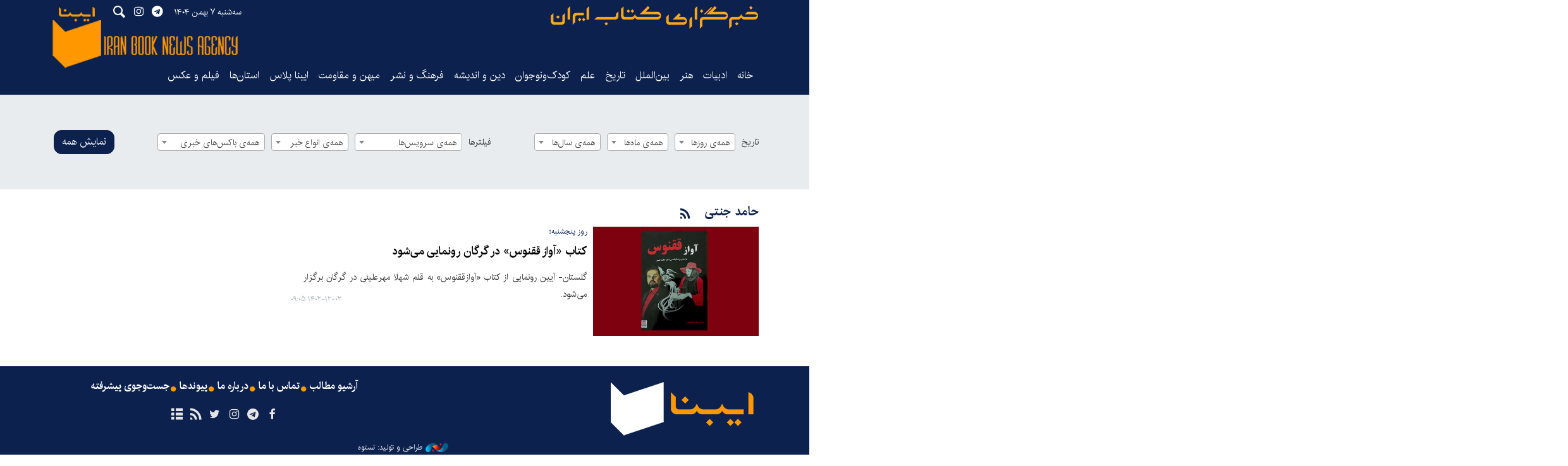

--- FILE ---
content_type: text/html;charset=UTF-8
request_url: https://www.ibna.ir/tag/%D8%AD%D8%A7%D9%85%D8%AF+%D8%AC%D9%86%D8%AA%DB%8C
body_size: 5962
content:
<!DOCTYPE html>
<html lang="fa" dir="rtl" xmlns="http://www.w3.org/1999/xhtml"><head id="j_id_4"><link type="text/css" rel="stylesheet" href="/javax.faces.resource/theme.css.xhtml?ln=primefaces-saga&amp;v=14.0.9" /><link type="text/css" rel="stylesheet" href="/javax.faces.resource/primeicons/primeicons.css.xhtml?ln=primefaces&amp;v=14.0.9" /><script src="/javax.faces.resource/validation/validation.js.xhtml?ln=primefaces&amp;v=14.0.9"></script><script src="/javax.faces.resource/locales/locale-fa.js.xhtml?ln=primefaces&amp;v=14.0.9"></script><script type="text/javascript">if(window.PrimeFaces){PrimeFaces.settings.locale='fa';PrimeFaces.settings.viewId='/page/archive.xhtml';PrimeFaces.settings.contextPath='';PrimeFaces.settings.cookiesSecure=false;PrimeFaces.settings.validateEmptyFields=false;PrimeFaces.settings.considerEmptyStringNull=true;}</script>
        <title>حامد جنتی - ایبنا</title>
        
        <meta name="keywords" content="حامد جنتی " />
    <meta charset="utf-8" />
    <meta http-equiv="X-UA-Compatible" content="IE=edge,chrome=1" />
    <meta http-equiv="Content-Language" content="fa" />
    <meta name="viewport" content="width=device-width, initial-scale=1.0" />
    <link rel="apple-touch-icon-precomposed" sizes="57x57" href="/resources/theme/ibna/img/icons/apple-touch-icon-57x57.png" />
    <link rel="apple-touch-icon-precomposed" sizes="114x114" href="/resources/theme/ibna/img/icons/apple-touch-icon-114x114.png" />
    <link rel="apple-touch-icon-precomposed" sizes="72x72" href="/resources/theme/ibna/img/icons/apple-touch-icon-72x72.png" />
    <link rel="apple-touch-icon-precomposed" sizes="144x144" href="/resources/theme/ibna/img/icons/apple-touch-icon-144x144.png" />
    <link rel="apple-touch-icon-precomposed" sizes="120x120" href="/resources/theme/ibna/img/icons/apple-touch-icon-120x120.png" />
    <link rel="apple-touch-icon-precomposed" sizes="76x76" href="/resources/theme/ibna/img/icons/apple-touch-icon-76x76.png" />
    <link rel="apple-touch-icon-precomposed" sizes="152x152" href="/resources/theme/ibna/img/icons/apple-touch-icon-152x152.png" />
    <link rel="apple-touch-icon-precomposed" sizes="180x180" href="/resources/theme/ibna/img/icons/apple-touch-icon-180x180.png" />
        <meta property="nastooh:pageType" content="archive" />
    <link rel="shortcut icon" href="/resources/theme/ibna/img/favicon.ico?_=123" type="image/x-icon" />
    <link rel="search" type="application/opensearchdescription+xml" title="ایبنا" href="https://www.ibna.ir/opensearch.xhtml" />
    <meta property="og:site_name" content="ایبنا" />
    <meta property="og:locale" content="fa" />
    <meta name="generator" content="www.nastooh.ir" />
    <meta name="language" content="fa" />
    <meta name="rating" content="General" />
    <meta name="copyright" content="© 2022-2023 ibna.ir. All Rights Reserved." />
    <meta name="expires" content="never" />
    <meta name="publisher" content="ایبنا" />
    <meta name="dc.publisher" content="ایبنا" />
    <meta name="date" content="2026-01-27 T 23:20:31 +0330" />
        <meta name="description" content="حامد جنتی" />
        <link rel="canonical" href="https://www.ibna.ir/tag/%D8%AD%D8%A7%D9%85%D8%AF+%D8%AC%D9%86%D8%AA%DB%8C" />
        <link href="/resources/theme/ibna/css/style.css?_=20251208" type="text/css" rel="stylesheet" /></head>
    <body class="_lg rtl   pt-archive ">
        <div id="top-ad">
            <div class="container">
            </div>
        </div>
    <header id="header"> 
        <div class="container">
            <div class="row">
                <div class="header-inner">
                        <h1 class="logo">
                            <a href="/">ایبنا</a>
                        </h1>

                    <button type="button" data-toggle="come-in" data-target="#menu" class="d-lg-none btn menu-toggle-btn">
                        <i class="icon-menu"></i>
                    </button>
                    <button type="button" data-toggle="toggle" data-target="#header-search1" data-focus="#header-search1 input" class="d-lg-none btn">
                        <i class="icon-search"></i>
                    </button>
                    <div class="search" id="header-search1">
                        <div class="close" data-toggle="toggle" data-target="#header-search1">×</div>
                        <form method="get" action="/search" role="form">
                            <div class="input-group">
                                <input type="text" placeholder="جست‌وجو..." value="" name="q" />
                                <button class="unstyled" type="submit"><i class="icon-search"></i></button>
                            </div>
                        </form>
                    </div>
                    <div class="date">سه‌شنبه ۷ بهمن ۱۴۰۴</div>
                    <ul class="tools-menu">
                                <li><a href="https://t.me/ibna_official"><i class="icon-telegram"></i></a></li>
                                <li><a href="http://instagram.com/ibna_official"><i class="icon-instagram"></i></a></li>
                        <button type="button" data-toggle="toggle" data-target="#header-search1" data-focus="#header-search1 input" class="btn">
                            <i class="icon-search"></i>
                        </button>
                    </ul>
                    <div class="slogan"></div>
                </div>
    <nav id="menu">
        <ul>
                    <li data-id="1" class=" ">
                        <a target="_self" href="/">خانه</a>
                    </li>
                    <li data-id="127" class=" ">
                        <a target="_self" href="/service/literature">ادبیات</a>
                    </li>
                    <li data-id="128" class=" ">
                        <a target="_self" href="/service/art">هنر</a>
                    </li>
                    <li data-id="138" class=" ">
                        <a target="_self" href="/service/worlds_book_News">بین‌الملل</a>
                    </li>
                    <li data-id="130" class=" ">
                        <a target="_self" href="/service/History-Heritage">تاریخ‌</a>
                    </li>
                    <li data-id="139" class=" ">
                        <a target="_self" href="/service/Science">علم</a>
                    </li>
                    <li data-id="126" class=" ">
                        <a target="_self" href="/service/Youth-Kids">کودک‌ونوجوان</a>
                    </li>
                    <li data-id="133" class=" ">
                        <a target="_self" href="/service/Religion-Philosophy">دین و اندیشه</a>
                    </li>
                    <li data-id="124" class=" ">
                        <a target="_self" href="/service/Culture-publishing">فرهنگ و نشر</a>
                    </li>
                    <li data-id="129" class=" ">
                        <a target="_self" href="/service/Homeland-Resilience">میهن و مقاومت</a>
                    </li>
                    <li data-id="140" class=" ">
                        <a target="_self" href="/service/IbnaPlus">ایبنا پلاس</a>
                    </li>
                    <li data-id="131" class="  has-child">
                        <a target="_self" href="/service/provinces">استان‌ها</a>
                            <ul class="submenu">
                                        <li class="" data-id="">
                                            <a target="_self" href="/service/provinces/east-azar">آذربایجان شرقی</a>
                                        </li>
                                        <li class="" data-id="">
                                            <a target="_self" href="/service/provinces/west-azar">آذربایجان غربی</a>
                                        </li>
                                        <li class="" data-id="">
                                            <a target="_self" href="/service/provinces/ardebil">اردبیل</a>
                                        </li>
                                        <li class="" data-id="">
                                            <a target="_self" href="/service/provinces/isfahan">اصفهان</a>
                                        </li>
                                        <li class="" data-id="">
                                            <a target="_self" href="/service/provinces/alborz">البرز</a>
                                        </li>
                                        <li class="" data-id="">
                                            <a target="_self" href="/service/provinces/ilam">ایلام</a>
                                        </li>
                                        <li class="" data-id="">
                                            <a target="_self" href="/service/provinces/bushehr">بوشهر</a>
                                        </li>
                                        <li class="" data-id="">
                                            <a target="_self" href="/service/provinces/chaharmahal">چهارمحال و بختیاری</a>
                                        </li>
                                        <li class="" data-id="">
                                            <a target="_self" href="/service/provinces/north-khorasan">خراسان شمالی</a>
                                        </li>
                                        <li class="" data-id="">
                                            <a target="_self" href="/service/provinces/razavi-khorasan">خراسان رضوی</a>
                                        </li>
                                        <li class="" data-id="">
                                            <a target="_self" href="/service/provinces/south-khorasan">خراسان جنوبی</a>
                                        </li>
                                        <li class="" data-id="">
                                            <a target="_self" href="/service/provinces/khuzestan">خوزستان</a>
                                        </li>
                                        <li class="" data-id="">
                                            <a target="_self" href="/service/provinces/zanjan">زنجان</a>
                                        </li>
                                        <li class="" data-id="">
                                            <a target="_self" href="/service/provinces/semnan">سمنان</a>
                                        </li>
                                        <li class="" data-id="">
                                            <a target="_self" href="/service/provinces/sistan">سیستان و بلوچستان</a>
                                        </li>
                                        <li class="" data-id="">
                                            <a target="_self" href="/service/provinces/fars">فارس</a>
                                        </li>
                                        <li class="" data-id="">
                                            <a target="_self" href="/service/provinces/ghazvin">قزوین</a>
                                        </li>
                                        <li class="" data-id="">
                                            <a target="_self" href="/service/provinces/ghom">قم</a>
                                        </li>
                                        <li class="" data-id="">
                                            <a target="_self" href="/service/provinces/kordestan">کردستان</a>
                                        </li>
                                        <li class="" data-id="">
                                            <a target="_self" href="/service/provinces/kerman">کرمان</a>
                                        </li>
                                        <li class="" data-id="">
                                            <a target="_self" href="/service/provinces/kermanshah">کرمانشاه</a>
                                        </li>
                                        <li class="" data-id="">
                                            <a target="_self" href="/service/provinces/koh-ahmad">کهگیلویه و بویراحمد</a>
                                        </li>
                                        <li class="" data-id="">
                                            <a target="_self" href="/service/provinces/golestan">گلستان</a>
                                        </li>
                                        <li class="" data-id="">
                                            <a target="_self" href="/service/provinces/gilan">گیلان</a>
                                        </li>
                                        <li class="" data-id="">
                                            <a target="_self" href="/service/provinces/lorestan">لرستان</a>
                                        </li>
                                        <li class="" data-id="">
                                            <a target="_self" href="/service/provinces/mazandaran">مازندران</a>
                                        </li>
                                        <li class="" data-id="">
                                            <a target="_self" href="/service/provinces/markazi">مرکزی</a>
                                        </li>
                                        <li class="" data-id="">
                                            <a target="_self" href="/service/provinces/hormozgan">هرمزگان</a>
                                        </li>
                                        <li class="" data-id="">
                                            <a target="_self" href="/service/provinces/hamedan">همدان</a>
                                        </li>
                                        <li class="" data-id="">
                                            <a target="_self" href="/service/provinces/yazd">یزد</a>
                                        </li>
                            </ul>
                    </li>
                    <li data-id="132" class=" ">
                        <a target="_self" href="/service/Media-Photography">فیلم و عکس</a>
                    </li>
        </ul>
    </nav>
            </div>
        </div>
    </header>
    <main>
        <div class="wrapper">
    <div class="container">
        <div class="row">
            <div class="col-12">
                <form method="get" id="frmNewsArchive" class="archive-fields">
                    <input type="hidden" id="keyword" value="حامد جنتی" />
                    <input type="hidden" id="jr" value="" />
                    <input type="hidden" id="mosaic" value="0" />
                    <input type="hidden" id="wide" value="0" />
                    <input type="hidden" id="tp" value="" />
                    <input type="hidden" id="ps" value="" />
                    <input type="hidden" id="all" value="" />
                    <input type="hidden" id="ni" value="" />
                    <input type="hidden" id="nl" value="" />
                    <button class="btn btn-default filter-toggle" data-toggle="toggle" data-target=".archive-fields .filters-group"><i class="icon-filter"></i></button>
                    <div class="filters-group">
                        <div class="form-group">
                            <label>تاریخ</label><select id="toDay" name="toDay" size="1" class="form-control">	<option value="" selected="selected">همه‌ی روزها</option>	<option value="1">1</option>	<option value="2">2</option>	<option value="3">3</option>	<option value="4">4</option>	<option value="5">5</option>	<option value="6">6</option>	<option value="7">7</option>	<option value="8">8</option>	<option value="9">9</option>	<option value="10">10</option>	<option value="11">11</option>	<option value="12">12</option>	<option value="13">13</option>	<option value="14">14</option>	<option value="15">15</option>	<option value="16">16</option>	<option value="17">17</option>	<option value="18">18</option>	<option value="19">19</option>	<option value="20">20</option>	<option value="21">21</option>	<option value="22">22</option>	<option value="23">23</option>	<option value="24">24</option>	<option value="25">25</option>	<option value="26">26</option>	<option value="27">27</option>	<option value="28">28</option>	<option value="29">29</option>	<option value="30">30</option>	<option value="31">31</option></select>
                        </div>
                        <div class="form-group"><select id="toMonth" name="toMonth" size="1" class="form-control">	<option value="" selected="selected">همه‌ی ماه‌ها</option>	<option value="1"> فروردین </option>	<option value="2"> اردیبهشت </option>	<option value="3"> خرداد </option>	<option value="4"> تیر </option>	<option value="5"> مرداد </option>	<option value="6"> شهریور </option>	<option value="7"> مهر </option>	<option value="8"> آبان </option>	<option value="9"> آذر </option>	<option value="10"> دی </option>	<option value="11"> بهمن </option>	<option value="12"> اسفند </option></select>
                        </div>
                        <div class="form-group"><select id="toYear" name="toYear" size="1" class="form-control">	<option value="" selected="selected">همه‌ی سال‌ها</option>	<option value="1383">1383</option>	<option value="1384">1384</option>	<option value="1385">1385</option>	<option value="1386">1386</option>	<option value="1387">1387</option>	<option value="1388">1388</option>	<option value="1389">1389</option>	<option value="1390">1390</option>	<option value="1391">1391</option>	<option value="1392">1392</option>	<option value="1393">1393</option>	<option value="1394">1394</option>	<option value="1395">1395</option>	<option value="1396">1396</option>	<option value="1397">1397</option>	<option value="1398">1398</option>	<option value="1399">1399</option>	<option value="1400">1400</option>	<option value="1401">1401</option>	<option value="1402">1402</option>	<option value="1403">1403</option>	<option value="1404">1404</option></select>
                        </div>
                    </div>
                    <div class="filters-group">
                        <div class="form-group has-divider">
                            <label>فیلترها</label><select id="topic" name="topic" size="1" class="form-control">	<option value="" selected="selected">همه‌ی سرویس‌ها</option>	<option value="10">بین‌الملل</option>	<option value="605">سرویس ها</option>	<option value="64">فرهنگ و نشر</option>	<option value="5">علم</option>	<option value="109">فیلم</option>	<option value="83">ایبناپلاس</option>	<option value="9">هنر</option>	<option value="89">ادبیات</option>	<option value="15">میهن و مقاومت</option>	<option value="105">تاریخ</option>	<option value="58">استان‌ها</option>	<option value="609">استان‌ها &gt; آذربایجان شرقی</option>	<option value="610">استان‌ها &gt; آذربایجان غربی</option>	<option value="611">استان‌ها &gt; اردبیل</option>	<option value="612">استان‌ها &gt; اصفهان</option>	<option value="608">استان‌ها &gt; البرز</option>	<option value="613">استان‌ها &gt; ایلام</option>	<option value="614">استان‌ها &gt; بوشهر</option>	<option value="616">استان‌ها &gt; چهارمحال و بختیاری</option>	<option value="617">استان‌ها &gt; خراسان شمالی</option>	<option value="618">استان‌ها &gt; خراسان رضوی</option>	<option value="619">استان‌ها &gt; خراسان جنوبی</option>	<option value="620">استان‌ها &gt; خوزستان</option>	<option value="621">استان‌ها &gt; زنجان</option>	<option value="622">استان‌ها &gt; سمنان</option>	<option value="623">استان‌ها &gt; سیستان و بلوچستان</option>	<option value="624">استان‌ها &gt; فارس</option>	<option value="625">استان‌ها &gt; قزوین</option>	<option value="626">استان‌ها &gt; قم</option>	<option value="627">استان‌ها &gt; کردستان</option>	<option value="628">استان‌ها &gt; کرمان</option>	<option value="629">استان‌ها &gt; کرمانشاه</option>	<option value="630">استان‌ها &gt; کهگیلویه و بویراحمد</option>	<option value="631">استان‌ها &gt; گلستان</option>	<option value="632">استان‌ها &gt; گیلان</option>	<option value="633">استان‌ها &gt; لرستان</option>	<option value="634">استان‌ها &gt; مازندران</option>	<option value="635">استان‌ها &gt; مرکزی</option>	<option value="636">استان‌ها &gt; هرمزگان</option>	<option value="637">استان‌ها &gt; همدان</option>	<option value="638">استان‌ها &gt; یزد</option>	<option value="3">ادب و هنر</option>	<option value="1">بدون دسته</option>	<option value="2">دین‌</option>	<option value="7">دین‌واندیشه</option>	<option value="8">کودک و نوجوان</option>	<option value="6">اندیشه و علوم اجتماعی</option>	<option value="93">نمایشگاه کتاب1</option>	<option value="23">فیلم و عکس</option>	<option value="108">فیلم و عکس &gt; چهره ها</option>	<option value="110">فیلم و عکس &gt; عکس‌خبری</option>	<option value="35">ورزشي</option>	<option value="59">خانه کتاب</option>	<option value="22">نقد</option>	<option value="52">يك صفحه از هزاران</option>	<option value="56">الف.والد</option>	<option value="75">جهان</option>	<option value="20">گزارش</option>	<option value="18">سراي اهل قلم</option>	<option value="14">پرونده</option>	<option value="13">كتابخانه ها</option>	<option value="86">نشست‌کتاب</option>	<option value="80">نمایشگاه کتاب تهران</option>	<option value="81">کتابخانه‌ها</option>	<option value="87">نمایندگی‌ ایبنا‌ در‌ قم</option>	<option value="90">هفته کتاب</option>	<option value="91">جایزه کتاب سال</option>	<option value="94">ویزه نامه خبری</option>	<option value="95">طرح تابستانه کتاب</option>	<option value="98">کتاب سال</option>	<option value="100">هفته‌کتاب</option>	<option value="79">تازه‌های کتاب</option>	<option value="27">انقلاب اسلامي</option>	<option value="82">نشر الکترونیک</option>	<option value="21">گفت و گو</option>	<option value="77">1</option>	<option value="103">رپورتاژ</option>	<option value="104">دین‌ و آیین</option>	<option value="106">فرهنگ و اندیشه</option>	<option value="107">سایر حوزه‌ها</option></select>
                        </div>
                        <div class="form-group"><select id="newsType" name="newsType" size="1" class="form-control">	<option value="" selected="selected">همه‌ی انواع خبر</option>	<option value="1">خبر</option>	<option value="2">عکس</option>	<option value="3">فيلم</option>	<option value="4">لینک</option>	<option value="5">صوت</option>	<option value="7">گزارش</option>	<option value="8">پرونده</option>	<option value="9">گفتگو</option>	<option value="11">یادداشت</option></select>
                        </div>
                        <div class="form-group"><select id="place" name="place" size="1" class="form-control">	<option value="" selected="selected">همه‌ی باکس‌های خبری</option>	<option value="197">آکهی بخش</option>	<option value="235">سطح دو زیرسرویس</option>	<option value="9">سطح یک زیرسرویس</option>	<option value="1">سطح یک صفحه اصلی</option>	<option value="2">سطح دو صفحه اول</option>	<option value="153">سطح یک چندرسانه‌ای 1</option>	<option value="156">سطح سه صفحه اول</option>	<option value="157">پیشنهاد سردبیر</option>	<option value="186">پیشنهاد سردبیر</option>	<option value="15">عکس</option>	<option value="11">تیتر سه زیرسرویس</option>	<option value="237">سطح سه سرویس استان ها</option>	<option value="203">معرفی کتاب</option>	<option value="170">معرفی کتاب</option>	<option value="14">فیلم و عکس صفحه اصلی</option>	<option value="175">گفتگو</option>	<option value="200">عکس استانی</option>	<option value="193">گزارش</option>	<option value="192">یادداشت</option>	<option value="191">نقد</option>	<option value="182">ویترین</option>	<option value="13">سطح یک سرویس</option>	<option value="8">سطح دو سرویس</option>	<option value="174">گفتگو</option>	<option value="202">گزارش</option>	<option value="162">عکس‌نوشت</option>	<option value="196">یادداشت</option>	<option value="217">یادداشت</option>	<option value="188">پرونده‌ها</option></select>
                        </div>
                    </div>
                    <div class="filters-group">
                        <div class="form-group has-divider"><a href="/page/archive.xhtml" id="doFindNews" name="doFindNews" style="display: none" class="btn btn-primary btn-block">filter</a><a href="/page/archive.xhtml" id="doFindAll" name="doFindAll" class="btn btn-primary btn-block">نمایش همه</a>
                        </div>
                    </div>
                </form>
            </div>
        </div>
        <div class="row">
            <div class="col-12 col-sm-8">
                    <section class="box itemlist-header header-clean header-lg join-next">
                        <header>
                            <h1 class="keyword">
                                <a data-id="34267" href="/tag/%D8%AD%D8%A7%D9%85%D8%AF+%D8%AC%D9%86%D8%AA%DB%8C">حامد جنتی</a>
                            </h1>
                            <ul class="social-links">
                                
                                <li>
                                    <a title="RSS" target="_blank" rel="RSS" href="/rss?kw=%D8%AD%D8%A7%D9%85%D8%AF+%D8%AC%D9%86%D8%AA%DB%8C"><i class="icon-rss"></i></a>
                                </li>
                            </ul>
                        </header>
                    </section>
            <section id="box177" class="box  lazy-player list list-thumbs list-spaced thumbs-lg highlights ignore-hot no-header _types" style="" data-conf="{&quot;id&quot;:177}">
                <div>
                    <ul>
                            
                            <li class="news" data-conf="{&quot;duration&quot;: &quot;&quot;, &quot;newsId&quot;: &quot;507014&quot;, &quot;mediaUrl&quot;: &quot;&quot;}">
                                    <figure><a target="_blank" rel="" href="/news/507014/کتاب-آواز-ققنوس-در-گرگان-رونمایی-می-شود" title="قدیمی‌تر از یکسال">
                                        <img src="https://media.ibna.ir/d/2024/02/20/3/1333241.jpg" alt="کتاب «آواز ققنوس» در گرگان رونمایی ‌می‌شود" loading="lazy" />
                                    </a></figure>
<div class="desc">
    <h4><a target="_blank" rel="" href="/news/507014/کتاب-آواز-ققنوس-در-گرگان-رونمایی-می-شود">
        روز پنجشنبه؛
        
    </a></h4>
    <h3><a href="/news/507014/%DA%A9%D8%AA%D8%A7%D8%A8-%D8%A2%D9%88%D8%A7%D8%B2-%D9%82%D9%82%D9%86%D9%88%D8%B3-%D8%AF%D8%B1-%DA%AF%D8%B1%DA%AF%D8%A7%D9%86-%D8%B1%D9%88%D9%86%D9%85%D8%A7%DB%8C%DB%8C-%D9%85%DB%8C-%D8%B4%D9%88%D8%AF" target="_blank" title="قدیمی‌تر از یکسال">کتاب «آواز ققنوس» در گرگان رونمایی ‌می‌شود</a>
        
    </h3>
        <p>گلستان- آیین رونمایی از کتاب «آوازققنوس» به قلم شهلا مهرعلیئی در گرگان برگزار می‌شود.
        </p>
        <time><a href="/news/507014/%DA%A9%D8%AA%D8%A7%D8%A8-%D8%A2%D9%88%D8%A7%D8%B2-%D9%82%D9%82%D9%86%D9%88%D8%B3-%D8%AF%D8%B1-%DA%AF%D8%B1%DA%AF%D8%A7%D9%86-%D8%B1%D9%88%D9%86%D9%85%D8%A7%DB%8C%DB%8C-%D9%85%DB%8C-%D8%B4%D9%88%D8%AF">۱۴۰۲-۱۲-۰۲ ۰۹:۰۵</a>
        </time>
</div>
                            </li>
                    </ul>
                </div>
                <footer>
                </footer>
                
            </section>
            </div>
            <div class="col-12 col-sm-4">
            </div>
        </div>
    </div>
        </div>
    </main>
    <footer id="footer">
        <div class="f-con-1">
            <div class="row">
                <div class="col-12">

                </div>
            </div>
        </div>
        <div class="container">
            <div class="row">
                <div class="col-12 col-md-6">
                    <div class="footer-logo">
                        <a href="/">
                            <img src="/resources/theme/ibna/img/footer_logo.png?123" alt="" />
                        </a>
                    </div>
                </div>
                <div class="col-12 col-md-6">
                    <div class="footer-menu">
                        <ul>
                                    <li><a href="https://www.ibna.ir/archive" target="_self">آرشیو مطالب</a></li>
                                    <li><a href="https://www.ibna.ir/news/498373" target="_blank">تماس با ما</a></li>
                                    <li><a href="https://www.ibna.ir/news/498371" target="_blank">درباره ما</a></li>
                                    <li><a href="" target="_self">پیوندها</a></li>
                                    <li><a href="https://www.ibna.ir/search?q=" target="_self">جست‌وجوی پیشرفته</a></li>
                        </ul>
                    </div>
                    <div class="footer-icons">
                        <ul>
                                    <li>
                                        <a title="فیس بوک" target="_blank" href="#"><i class="icon-facebook"></i>
                                        </a>
                                    </li>
                                    <li>
                                        <a title="تلگرام" target="_blank" href="https://t.me/ibna_official"><i class="icon-telegram"></i>
                                        </a>
                                    </li>
                                    <li>
                                        <a title="اینستاگرام" target="_blank" href="http://instagram.com/ibna_official"><i class="icon-instagram"></i>
                                        </a>
                                    </li>
                                    <li>
                                        <a title="تویتر" target="_blank" href="#"><i class="icon-twitter"></i>
                                        </a>
                                    </li>
                                    <li>
                                        <a title="خبرخوان" target="_blank" href="/rss-help"><i class="icon-rss"></i>
                                        </a>
                                    </li>
                                    <li>
                                        <a title="آرشیو" target="_blank" href="/archive"><i class="icon-list"></i>
                                        </a>
                                    </li>
                        </ul>
                    </div>
                </div>
                <div class="col-12">
                    

                    
                </div>
            </div>
        </div>
        
        <div id="copyright">
            <div class="container">
                <div class="row">
                    <div class="col-12">
                        <div class="poweredby">
                            <a title="Nastooh Saba Newsroom" target="_blank" href="http://www.nastooh.ir">
                                <img src="/resources/theme/ibna/img/nastooh-logo.png?1" width="36" alt="Nastooh Saba Newsroom" style="margin: 0 5px" />طراحی و تولید: نستوه
                            </a>
                        </div>
                        
                    </div>
                </div>
            </div>
        </div>
    </footer>
    
    <script src="/resources/theme/global/js/plyr/plyr.min.js"></script>
    <script src="/resources/theme/ibna/js/main.min.js?=20251110"></script> <!-- Global site tag (gtag.js) - Google Analytics -->
<script async src="https://www.googletagmanager.com/gtag/js?id=UA-160985501-1"></script>
<script>
  window.dataLayer = window.dataLayer || [];
  function gtag(){dataLayer.push(arguments);}
  gtag("js", new Date());
  gtag("config", "UA-160985501-1");
</script>

    </body>
</html>